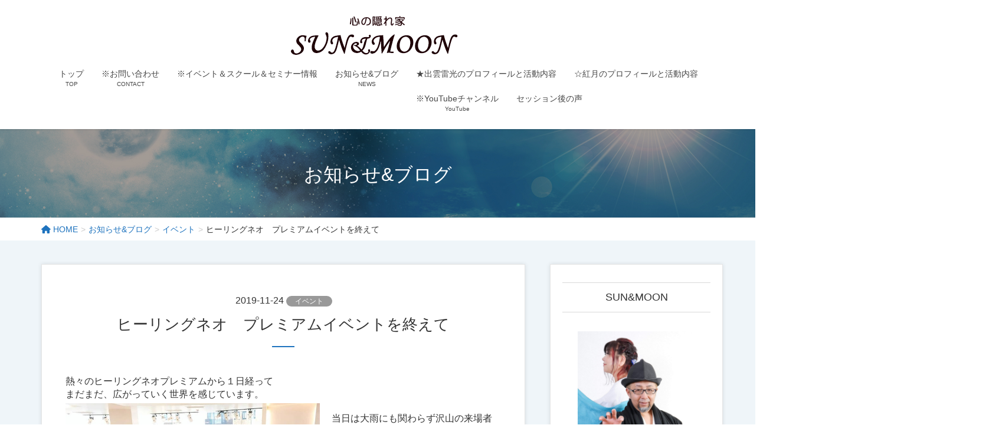

--- FILE ---
content_type: text/html; charset=UTF-8
request_url: https://raikou0916kougetsu.com/%E3%83%92%E3%83%BC%E3%83%AA%E3%83%B3%E3%82%B0%E3%83%8D%E3%82%AA%E3%80%80%E3%83%97%E3%83%AC%E3%83%9F%E3%82%A2%E3%83%A0%E3%82%A4%E3%83%99%E3%83%B3%E3%83%88%E3%82%92%E7%B5%82%E3%81%88%E3%81%A6/
body_size: 13489
content:
<!DOCTYPE html>
<html lang="ja">
<head>
<meta charset="utf-8">
<meta http-equiv="X-UA-Compatible" content="IE=edge">
<meta name="viewport" content="width=device-width, initial-scale=1">
<title>ヒーリングネオ　プレミアムイベントを終えて | 心の隠れ家SUN&amp;MOON（サンアンドムーン）</title>
<meta name='robots' content='max-image-preview:large' />
<link rel='dns-prefetch' href='//webfonts.xserver.jp' />
<link rel='dns-prefetch' href='//s.w.org' />
<link rel="alternate" type="application/rss+xml" title="心の隠れ家SUN&amp;MOON（サンアンドムーン） &raquo; フィード" href="https://raikou0916kougetsu.com/feed/" />
<link rel="alternate" type="application/rss+xml" title="心の隠れ家SUN&amp;MOON（サンアンドムーン） &raquo; コメントフィード" href="https://raikou0916kougetsu.com/comments/feed/" />
<meta name="description" content="熱々のヒーリングネオプレミアムから１日経ってまだまだ、広がっていく世界を感じています。当日は大雨にも関わらず沢山の来場者さんが来られていました。出展者さんも個性派揃い( ☆∀☆)この場に参加できる事が嬉しい&#x2728;主催者の長谷川信子さん、スタッフのみなさんの思いがギューっと詰まったヒーリングネオプレミアムでした。お友達が来てく" /><script type="text/javascript">
window._wpemojiSettings = {"baseUrl":"https:\/\/s.w.org\/images\/core\/emoji\/14.0.0\/72x72\/","ext":".png","svgUrl":"https:\/\/s.w.org\/images\/core\/emoji\/14.0.0\/svg\/","svgExt":".svg","source":{"concatemoji":"https:\/\/raikou0916kougetsu.com\/wp-includes\/js\/wp-emoji-release.min.js?ver=6.0.11"}};
/*! This file is auto-generated */
!function(e,a,t){var n,r,o,i=a.createElement("canvas"),p=i.getContext&&i.getContext("2d");function s(e,t){var a=String.fromCharCode,e=(p.clearRect(0,0,i.width,i.height),p.fillText(a.apply(this,e),0,0),i.toDataURL());return p.clearRect(0,0,i.width,i.height),p.fillText(a.apply(this,t),0,0),e===i.toDataURL()}function c(e){var t=a.createElement("script");t.src=e,t.defer=t.type="text/javascript",a.getElementsByTagName("head")[0].appendChild(t)}for(o=Array("flag","emoji"),t.supports={everything:!0,everythingExceptFlag:!0},r=0;r<o.length;r++)t.supports[o[r]]=function(e){if(!p||!p.fillText)return!1;switch(p.textBaseline="top",p.font="600 32px Arial",e){case"flag":return s([127987,65039,8205,9895,65039],[127987,65039,8203,9895,65039])?!1:!s([55356,56826,55356,56819],[55356,56826,8203,55356,56819])&&!s([55356,57332,56128,56423,56128,56418,56128,56421,56128,56430,56128,56423,56128,56447],[55356,57332,8203,56128,56423,8203,56128,56418,8203,56128,56421,8203,56128,56430,8203,56128,56423,8203,56128,56447]);case"emoji":return!s([129777,127995,8205,129778,127999],[129777,127995,8203,129778,127999])}return!1}(o[r]),t.supports.everything=t.supports.everything&&t.supports[o[r]],"flag"!==o[r]&&(t.supports.everythingExceptFlag=t.supports.everythingExceptFlag&&t.supports[o[r]]);t.supports.everythingExceptFlag=t.supports.everythingExceptFlag&&!t.supports.flag,t.DOMReady=!1,t.readyCallback=function(){t.DOMReady=!0},t.supports.everything||(n=function(){t.readyCallback()},a.addEventListener?(a.addEventListener("DOMContentLoaded",n,!1),e.addEventListener("load",n,!1)):(e.attachEvent("onload",n),a.attachEvent("onreadystatechange",function(){"complete"===a.readyState&&t.readyCallback()})),(e=t.source||{}).concatemoji?c(e.concatemoji):e.wpemoji&&e.twemoji&&(c(e.twemoji),c(e.wpemoji)))}(window,document,window._wpemojiSettings);
</script>
<style type="text/css">
img.wp-smiley,
img.emoji {
	display: inline !important;
	border: none !important;
	box-shadow: none !important;
	height: 1em !important;
	width: 1em !important;
	margin: 0 0.07em !important;
	vertical-align: -0.1em !important;
	background: none !important;
	padding: 0 !important;
}
</style>
	<link rel='stylesheet' id='vkExUnit_common_style-css'  href='https://raikou0916kougetsu.com/wp-content/plugins/vk-all-in-one-expansion-unit/assets/css/vkExUnit_style.css?ver=9.80.1.0' type='text/css' media='all' />
<style id='vkExUnit_common_style-inline-css' type='text/css'>
:root {--ver_page_top_button_url:url(https://raikou0916kougetsu.com/wp-content/plugins/vk-all-in-one-expansion-unit/assets/images/to-top-btn-icon.svg);}@font-face {font-weight: normal;font-style: normal;font-family: "vk_sns";src: url("https://raikou0916kougetsu.com/wp-content/plugins/vk-all-in-one-expansion-unit/inc/sns/icons/fonts/vk_sns.eot?-bq20cj");src: url("https://raikou0916kougetsu.com/wp-content/plugins/vk-all-in-one-expansion-unit/inc/sns/icons/fonts/vk_sns.eot?#iefix-bq20cj") format("embedded-opentype"),url("https://raikou0916kougetsu.com/wp-content/plugins/vk-all-in-one-expansion-unit/inc/sns/icons/fonts/vk_sns.woff?-bq20cj") format("woff"),url("https://raikou0916kougetsu.com/wp-content/plugins/vk-all-in-one-expansion-unit/inc/sns/icons/fonts/vk_sns.ttf?-bq20cj") format("truetype"),url("https://raikou0916kougetsu.com/wp-content/plugins/vk-all-in-one-expansion-unit/inc/sns/icons/fonts/vk_sns.svg?-bq20cj#vk_sns") format("svg");}
</style>
<link rel='stylesheet' id='wp-block-library-css'  href='https://raikou0916kougetsu.com/wp-includes/css/dist/block-library/style.min.css?ver=6.0.11' type='text/css' media='all' />
<style id='global-styles-inline-css' type='text/css'>
body{--wp--preset--color--black: #000000;--wp--preset--color--cyan-bluish-gray: #abb8c3;--wp--preset--color--white: #ffffff;--wp--preset--color--pale-pink: #f78da7;--wp--preset--color--vivid-red: #cf2e2e;--wp--preset--color--luminous-vivid-orange: #ff6900;--wp--preset--color--luminous-vivid-amber: #fcb900;--wp--preset--color--light-green-cyan: #7bdcb5;--wp--preset--color--vivid-green-cyan: #00d084;--wp--preset--color--pale-cyan-blue: #8ed1fc;--wp--preset--color--vivid-cyan-blue: #0693e3;--wp--preset--color--vivid-purple: #9b51e0;--wp--preset--gradient--vivid-cyan-blue-to-vivid-purple: linear-gradient(135deg,rgba(6,147,227,1) 0%,rgb(155,81,224) 100%);--wp--preset--gradient--light-green-cyan-to-vivid-green-cyan: linear-gradient(135deg,rgb(122,220,180) 0%,rgb(0,208,130) 100%);--wp--preset--gradient--luminous-vivid-amber-to-luminous-vivid-orange: linear-gradient(135deg,rgba(252,185,0,1) 0%,rgba(255,105,0,1) 100%);--wp--preset--gradient--luminous-vivid-orange-to-vivid-red: linear-gradient(135deg,rgba(255,105,0,1) 0%,rgb(207,46,46) 100%);--wp--preset--gradient--very-light-gray-to-cyan-bluish-gray: linear-gradient(135deg,rgb(238,238,238) 0%,rgb(169,184,195) 100%);--wp--preset--gradient--cool-to-warm-spectrum: linear-gradient(135deg,rgb(74,234,220) 0%,rgb(151,120,209) 20%,rgb(207,42,186) 40%,rgb(238,44,130) 60%,rgb(251,105,98) 80%,rgb(254,248,76) 100%);--wp--preset--gradient--blush-light-purple: linear-gradient(135deg,rgb(255,206,236) 0%,rgb(152,150,240) 100%);--wp--preset--gradient--blush-bordeaux: linear-gradient(135deg,rgb(254,205,165) 0%,rgb(254,45,45) 50%,rgb(107,0,62) 100%);--wp--preset--gradient--luminous-dusk: linear-gradient(135deg,rgb(255,203,112) 0%,rgb(199,81,192) 50%,rgb(65,88,208) 100%);--wp--preset--gradient--pale-ocean: linear-gradient(135deg,rgb(255,245,203) 0%,rgb(182,227,212) 50%,rgb(51,167,181) 100%);--wp--preset--gradient--electric-grass: linear-gradient(135deg,rgb(202,248,128) 0%,rgb(113,206,126) 100%);--wp--preset--gradient--midnight: linear-gradient(135deg,rgb(2,3,129) 0%,rgb(40,116,252) 100%);--wp--preset--duotone--dark-grayscale: url('#wp-duotone-dark-grayscale');--wp--preset--duotone--grayscale: url('#wp-duotone-grayscale');--wp--preset--duotone--purple-yellow: url('#wp-duotone-purple-yellow');--wp--preset--duotone--blue-red: url('#wp-duotone-blue-red');--wp--preset--duotone--midnight: url('#wp-duotone-midnight');--wp--preset--duotone--magenta-yellow: url('#wp-duotone-magenta-yellow');--wp--preset--duotone--purple-green: url('#wp-duotone-purple-green');--wp--preset--duotone--blue-orange: url('#wp-duotone-blue-orange');--wp--preset--font-size--small: 13px;--wp--preset--font-size--medium: 20px;--wp--preset--font-size--large: 36px;--wp--preset--font-size--x-large: 42px;}.has-black-color{color: var(--wp--preset--color--black) !important;}.has-cyan-bluish-gray-color{color: var(--wp--preset--color--cyan-bluish-gray) !important;}.has-white-color{color: var(--wp--preset--color--white) !important;}.has-pale-pink-color{color: var(--wp--preset--color--pale-pink) !important;}.has-vivid-red-color{color: var(--wp--preset--color--vivid-red) !important;}.has-luminous-vivid-orange-color{color: var(--wp--preset--color--luminous-vivid-orange) !important;}.has-luminous-vivid-amber-color{color: var(--wp--preset--color--luminous-vivid-amber) !important;}.has-light-green-cyan-color{color: var(--wp--preset--color--light-green-cyan) !important;}.has-vivid-green-cyan-color{color: var(--wp--preset--color--vivid-green-cyan) !important;}.has-pale-cyan-blue-color{color: var(--wp--preset--color--pale-cyan-blue) !important;}.has-vivid-cyan-blue-color{color: var(--wp--preset--color--vivid-cyan-blue) !important;}.has-vivid-purple-color{color: var(--wp--preset--color--vivid-purple) !important;}.has-black-background-color{background-color: var(--wp--preset--color--black) !important;}.has-cyan-bluish-gray-background-color{background-color: var(--wp--preset--color--cyan-bluish-gray) !important;}.has-white-background-color{background-color: var(--wp--preset--color--white) !important;}.has-pale-pink-background-color{background-color: var(--wp--preset--color--pale-pink) !important;}.has-vivid-red-background-color{background-color: var(--wp--preset--color--vivid-red) !important;}.has-luminous-vivid-orange-background-color{background-color: var(--wp--preset--color--luminous-vivid-orange) !important;}.has-luminous-vivid-amber-background-color{background-color: var(--wp--preset--color--luminous-vivid-amber) !important;}.has-light-green-cyan-background-color{background-color: var(--wp--preset--color--light-green-cyan) !important;}.has-vivid-green-cyan-background-color{background-color: var(--wp--preset--color--vivid-green-cyan) !important;}.has-pale-cyan-blue-background-color{background-color: var(--wp--preset--color--pale-cyan-blue) !important;}.has-vivid-cyan-blue-background-color{background-color: var(--wp--preset--color--vivid-cyan-blue) !important;}.has-vivid-purple-background-color{background-color: var(--wp--preset--color--vivid-purple) !important;}.has-black-border-color{border-color: var(--wp--preset--color--black) !important;}.has-cyan-bluish-gray-border-color{border-color: var(--wp--preset--color--cyan-bluish-gray) !important;}.has-white-border-color{border-color: var(--wp--preset--color--white) !important;}.has-pale-pink-border-color{border-color: var(--wp--preset--color--pale-pink) !important;}.has-vivid-red-border-color{border-color: var(--wp--preset--color--vivid-red) !important;}.has-luminous-vivid-orange-border-color{border-color: var(--wp--preset--color--luminous-vivid-orange) !important;}.has-luminous-vivid-amber-border-color{border-color: var(--wp--preset--color--luminous-vivid-amber) !important;}.has-light-green-cyan-border-color{border-color: var(--wp--preset--color--light-green-cyan) !important;}.has-vivid-green-cyan-border-color{border-color: var(--wp--preset--color--vivid-green-cyan) !important;}.has-pale-cyan-blue-border-color{border-color: var(--wp--preset--color--pale-cyan-blue) !important;}.has-vivid-cyan-blue-border-color{border-color: var(--wp--preset--color--vivid-cyan-blue) !important;}.has-vivid-purple-border-color{border-color: var(--wp--preset--color--vivid-purple) !important;}.has-vivid-cyan-blue-to-vivid-purple-gradient-background{background: var(--wp--preset--gradient--vivid-cyan-blue-to-vivid-purple) !important;}.has-light-green-cyan-to-vivid-green-cyan-gradient-background{background: var(--wp--preset--gradient--light-green-cyan-to-vivid-green-cyan) !important;}.has-luminous-vivid-amber-to-luminous-vivid-orange-gradient-background{background: var(--wp--preset--gradient--luminous-vivid-amber-to-luminous-vivid-orange) !important;}.has-luminous-vivid-orange-to-vivid-red-gradient-background{background: var(--wp--preset--gradient--luminous-vivid-orange-to-vivid-red) !important;}.has-very-light-gray-to-cyan-bluish-gray-gradient-background{background: var(--wp--preset--gradient--very-light-gray-to-cyan-bluish-gray) !important;}.has-cool-to-warm-spectrum-gradient-background{background: var(--wp--preset--gradient--cool-to-warm-spectrum) !important;}.has-blush-light-purple-gradient-background{background: var(--wp--preset--gradient--blush-light-purple) !important;}.has-blush-bordeaux-gradient-background{background: var(--wp--preset--gradient--blush-bordeaux) !important;}.has-luminous-dusk-gradient-background{background: var(--wp--preset--gradient--luminous-dusk) !important;}.has-pale-ocean-gradient-background{background: var(--wp--preset--gradient--pale-ocean) !important;}.has-electric-grass-gradient-background{background: var(--wp--preset--gradient--electric-grass) !important;}.has-midnight-gradient-background{background: var(--wp--preset--gradient--midnight) !important;}.has-small-font-size{font-size: var(--wp--preset--font-size--small) !important;}.has-medium-font-size{font-size: var(--wp--preset--font-size--medium) !important;}.has-large-font-size{font-size: var(--wp--preset--font-size--large) !important;}.has-x-large-font-size{font-size: var(--wp--preset--font-size--x-large) !important;}
</style>
<link rel='stylesheet' id='contact-form-7-css'  href='https://raikou0916kougetsu.com/wp-content/plugins/contact-form-7/includes/css/styles.css?ver=5.6.3' type='text/css' media='all' />
<link rel='stylesheet' id='veu-cta-css'  href='https://raikou0916kougetsu.com/wp-content/plugins/vk-all-in-one-expansion-unit/inc/call-to-action/package/css/style.css?ver=9.80.1.0' type='text/css' media='all' />
<link rel='stylesheet' id='lightning-design-style-css'  href='https://raikou0916kougetsu.com/wp-content/plugins/lightning-skin-charm/bs3/css/style.css?ver=6.2.0' type='text/css' media='all' />
<style id='lightning-design-style-inline-css' type='text/css'>
/* ltg common custom */:root {--vk-menu-acc-btn-border-color:#333;--vk-color-primary:#1e73be;--color-key:#1e73be;--color-key-dark:#0d6cbf;}.bbp-submit-wrapper .button.submit { background-color:#0d6cbf ; }.bbp-submit-wrapper .button.submit:hover { background-color:#1e73be ; }.veu_color_txt_key { color:#0d6cbf ; }.veu_color_bg_key { background-color:#0d6cbf ; }.veu_color_border_key { border-color:#0d6cbf ; }.btn-default { border-color:#1e73be;color:#1e73be;}.btn-default:focus,.btn-default:hover { border-color:#1e73be;background-color: #1e73be; }.wp-block-search__button,.btn-primary { background-color:#1e73be;border-color:#0d6cbf; }.wp-block-search__button:focus,.wp-block-search__button:hover,.btn-primary:not(:disabled):not(.disabled):active,.btn-primary:focus,.btn-primary:hover { background-color:#0d6cbf;border-color:#1e73be; }.btn-outline-primary { color : #1e73be ; border-color:#1e73be; }.btn-outline-primary:not(:disabled):not(.disabled):active,.btn-outline-primary:focus,.btn-outline-primary:hover { color : #fff; background-color:#1e73be;border-color:#0d6cbf; }a { color:#337ab7; }
/* page header */:root{--vk-page-header-url : url(https://raikou0916kougetsu.com/wp-content/uploads/2019/02/2565c16dc72db9df566bc09372620f2b.jpg);}@media ( max-width:575.98px ){:root{--vk-page-header-url : url(https://raikou0916kougetsu.com/wp-content/uploads/2019/02/2565c16dc72db9df566bc09372620f2b.jpg);}}.page-header{ position:relative;color:#ffffff;text-align:center;background: var(--vk-page-header-url, url(https://raikou0916kougetsu.com/wp-content/uploads/2019/02/2565c16dc72db9df566bc09372620f2b.jpg) ) no-repeat 50% center;background-size: cover;}
.vk-campaign-text{background:#eab010;color:#fff;}.vk-campaign-text_btn,.vk-campaign-text_btn:link,.vk-campaign-text_btn:visited,.vk-campaign-text_btn:focus,.vk-campaign-text_btn:active{background:#fff;color:#4c4c4c;}a.vk-campaign-text_btn:hover{background:#eab010;color:#fff;}.vk-campaign-text_link,.vk-campaign-text_link:link,.vk-campaign-text_link:hover,.vk-campaign-text_link:visited,.vk-campaign-text_link:active,.vk-campaign-text_link:focus{color:#fff;}
</style>
<link rel='stylesheet' id='lightning-common-style-css'  href='https://raikou0916kougetsu.com/wp-content/themes/lightning-pro/assets/css/common.css?ver=8.17.1' type='text/css' media='all' />
<style id='lightning-common-style-inline-css' type='text/css'>
/* vk-mobile-nav */:root {--vk-mobile-nav-menu-btn-bg-src: url("https://raikou0916kougetsu.com/wp-content/themes/lightning-pro/inc/vk-mobile-nav/package/images/vk-menu-btn-black.svg");--vk-mobile-nav-menu-btn-close-bg-src: url("https://raikou0916kougetsu.com/wp-content/themes/lightning-pro/inc/vk-mobile-nav/package/images/vk-menu-close-black.svg");--vk-menu-acc-icon-open-black-bg-src: url("https://raikou0916kougetsu.com/wp-content/themes/lightning-pro/inc/vk-mobile-nav/package/images/vk-menu-acc-icon-open-black.svg");--vk-menu-acc-icon-open-white-bg-src: url("https://raikou0916kougetsu.com/wp-content/themes/lightning-pro/inc/vk-mobile-nav/package/images/vk-menu-acc-icon-open-white.svg");--vk-menu-acc-icon-close-black-bg-src: url("https://raikou0916kougetsu.com/wp-content/themes/lightning-pro/inc/vk-mobile-nav/package/images/vk-menu-close-black.svg");--vk-menu-acc-icon-close-white-bg-src: url("https://raikou0916kougetsu.com/wp-content/themes/lightning-pro/inc/vk-mobile-nav/package/images/vk-menu-close-white.svg");}
</style>
<link rel='stylesheet' id='lightning-theme-style-css'  href='https://raikou0916kougetsu.com/wp-content/themes/lightning-pro/style.css?ver=8.17.1' type='text/css' media='all' />
<link rel='stylesheet' id='vk-media-posts-style-css'  href='https://raikou0916kougetsu.com/wp-content/themes/lightning-pro/inc/media-posts/package/css/media-posts.css?ver=1.2' type='text/css' media='all' />
<link rel='stylesheet' id='vk-font-awesome-css'  href='https://raikou0916kougetsu.com/wp-content/themes/lightning-pro/vendor/vektor-inc/font-awesome-versions/src/versions/6/css/all.min.css?ver=6.1.0' type='text/css' media='all' />
<script type='text/javascript' src='https://raikou0916kougetsu.com/wp-includes/js/jquery/jquery.min.js?ver=3.6.0' id='jquery-core-js'></script>
<script type='text/javascript' id='jquery-core-js-after'>
jQuery(document).ready(function($){$(window).scroll(function () {var siteHeader_height = jQuery('.siteHeader').outerHeight();var scroll = $(this).scrollTop();if ($(this).scrollTop() > siteHeader_height) {$('body').addClass('header_scrolled');} else {$('body').removeClass('header_scrolled');}});});
</script>
<script type='text/javascript' src='https://raikou0916kougetsu.com/wp-includes/js/jquery/jquery-migrate.min.js?ver=3.3.2' id='jquery-migrate-js'></script>
<script type='text/javascript' src='//webfonts.xserver.jp/js/xserver.js?ver=1.2.4' id='typesquare_std-js'></script>
<link rel="https://api.w.org/" href="https://raikou0916kougetsu.com/wp-json/" /><link rel="alternate" type="application/json" href="https://raikou0916kougetsu.com/wp-json/wp/v2/posts/768" /><link rel="EditURI" type="application/rsd+xml" title="RSD" href="https://raikou0916kougetsu.com/xmlrpc.php?rsd" />
<link rel="wlwmanifest" type="application/wlwmanifest+xml" href="https://raikou0916kougetsu.com/wp-includes/wlwmanifest.xml" /> 
<meta name="generator" content="WordPress 6.0.11" />
<link rel="canonical" href="https://raikou0916kougetsu.com/%e3%83%92%e3%83%bc%e3%83%aa%e3%83%b3%e3%82%b0%e3%83%8d%e3%82%aa%e3%80%80%e3%83%97%e3%83%ac%e3%83%9f%e3%82%a2%e3%83%a0%e3%82%a4%e3%83%99%e3%83%b3%e3%83%88%e3%82%92%e7%b5%82%e3%81%88%e3%81%a6/" />
<link rel='shortlink' href='https://raikou0916kougetsu.com/?p=768' />
<link rel="alternate" type="application/json+oembed" href="https://raikou0916kougetsu.com/wp-json/oembed/1.0/embed?url=https%3A%2F%2Fraikou0916kougetsu.com%2F%25e3%2583%2592%25e3%2583%25bc%25e3%2583%25aa%25e3%2583%25b3%25e3%2582%25b0%25e3%2583%258d%25e3%2582%25aa%25e3%2580%2580%25e3%2583%2597%25e3%2583%25ac%25e3%2583%259f%25e3%2582%25a2%25e3%2583%25a0%25e3%2582%25a4%25e3%2583%2599%25e3%2583%25b3%25e3%2583%2588%25e3%2582%2592%25e7%25b5%2582%25e3%2581%2588%25e3%2581%25a6%2F" />
<link rel="alternate" type="text/xml+oembed" href="https://raikou0916kougetsu.com/wp-json/oembed/1.0/embed?url=https%3A%2F%2Fraikou0916kougetsu.com%2F%25e3%2583%2592%25e3%2583%25bc%25e3%2583%25aa%25e3%2583%25b3%25e3%2582%25b0%25e3%2583%258d%25e3%2582%25aa%25e3%2580%2580%25e3%2583%2597%25e3%2583%25ac%25e3%2583%259f%25e3%2582%25a2%25e3%2583%25a0%25e3%2582%25a4%25e3%2583%2599%25e3%2583%25b3%25e3%2583%2588%25e3%2582%2592%25e7%25b5%2582%25e3%2581%2588%25e3%2581%25a6%2F&#038;format=xml" />

<link rel="stylesheet" href="https://raikou0916kougetsu.com/wp-content/plugins/count-per-day/counter.css" type="text/css" />
<style id="lightning-color-custom-for-plugins" type="text/css">/* ltg theme common */.color_key_bg,.color_key_bg_hover:hover{background-color: #1e73be;}.color_key_txt,.color_key_txt_hover:hover{color: #1e73be;}.color_key_border,.color_key_border_hover:hover{border-color: #1e73be;}.color_key_dark_bg,.color_key_dark_bg_hover:hover{background-color: #0d6cbf;}.color_key_dark_txt,.color_key_dark_txt_hover:hover{color: #0d6cbf;}.color_key_dark_border,.color_key_dark_border_hover:hover{border-color: #0d6cbf;}</style><style>h1.entry-title:first-letter, .single h1.entry-title:first-letter { color:inherit; }
h1.entry-title:hover:first-letter { color:inherit }
h1.entry-title:hover a{ color:#1e73be!important; }
.menuBtn:hover, .menuBtn:active, .menuBtn:focus{ background-color:#1e73be; color: #fff; border-color:#1e73be; }.btn-default:focus, .btn-primary:focus { background-color:#1e73be; color: #fff; border-color: #d9d9d9; }ul.page-numbers li span.page-numbers.current{ background-color:#1e73be }.entry-body h1:after, .entry-body h2:after, body:not(.home) .entry-title:after, .widget_ltg_adv_post_list .entry-title:after{ border-top: solid 2px #1e73be; }@media (min-width: 769px){ul.gMenu > .current_page_item > a{ border-bottom: solid 1px #1e73be; }}@media (max-width: 991px){ul.gMenu .current_page_item > a{ color : #1e73be; }}.mainSection .archive-header h1:after{ border-top : solid 2px #1e73be; }.mainSection .veu_postList.pt_0 .postList_body .postList_terms a:hover{ color: #1e73be; }.mainSection .veu_postList.pt_0 .postList_body .postList_terms:after{ border-top: solid 1px #1e73be; }.media .postList_body .media-heading a:hover{ color: #1e73be; }.nav > li a:hover{ color: #1e73be; }.widget_nav_menu ul li a:hover, .widget_archive ul li a:hover, .widget_categories ul li a:hover, .widget_recent_entries ul li a:hover{ color: #1e73be; }.pager li > a:hover, .pager li > a:focus{ background-color: #1e73be; color: #fff; }.page_top_btn { background-color:#1e73be;border-color:#fff;outline:1px solid #1e73be;}</style>
<!-- [ lightning skin charm style ] -->
<style>
.page-header_pageTitle{ text-shadow: none; }.siteContent{
background-color:#eff5f9;
}

</style>
<!-- [ lightning skin charm style end ] -->
<link rel="icon" href="https://raikou0916kougetsu.com/wp-content/uploads/2022/02/cropped-1516628557134-1-32x32.jpg" sizes="32x32" />
<link rel="icon" href="https://raikou0916kougetsu.com/wp-content/uploads/2022/02/cropped-1516628557134-1-192x192.jpg" sizes="192x192" />
<link rel="apple-touch-icon" href="https://raikou0916kougetsu.com/wp-content/uploads/2022/02/cropped-1516628557134-1-180x180.jpg" />
<meta name="msapplication-TileImage" content="https://raikou0916kougetsu.com/wp-content/uploads/2022/02/cropped-1516628557134-1-270x270.jpg" />
<style type="text/css">
a { color:#1e73be; }
a:hover { color:#0d6cbf; }
</style>

</head>
<body data-rsssl=1 class="post-template-default single single-post postid-768 single-format-standard post-name-%e3%83%92%e3%83%bc%e3%83%aa%e3%83%b3%e3%82%b0%e3%83%8d%e3%82%aa%e3%80%80%e3%83%97%e3%83%ac%e3%83%9f%e3%82%a2%e3%83%a0%e3%82%a4%e3%83%99%e3%83%b3%e3%83%88%e3%82%92%e7%b5%82%e3%81%88%e3%81%a6 post-type-post sidebar-fix sidebar-fix-priority-top device-pc fa_v6_css">
<a class="skip-link screen-reader-text" href="#main">コンテンツに移動</a>
<a class="skip-link screen-reader-text" href="#vk-mobile-nav">ナビゲーションに移動</a>
<svg xmlns="http://www.w3.org/2000/svg" viewBox="0 0 0 0" width="0" height="0" focusable="false" role="none" style="visibility: hidden; position: absolute; left: -9999px; overflow: hidden;" ><defs><filter id="wp-duotone-dark-grayscale"><feColorMatrix color-interpolation-filters="sRGB" type="matrix" values=" .299 .587 .114 0 0 .299 .587 .114 0 0 .299 .587 .114 0 0 .299 .587 .114 0 0 " /><feComponentTransfer color-interpolation-filters="sRGB" ><feFuncR type="table" tableValues="0 0.49803921568627" /><feFuncG type="table" tableValues="0 0.49803921568627" /><feFuncB type="table" tableValues="0 0.49803921568627" /><feFuncA type="table" tableValues="1 1" /></feComponentTransfer><feComposite in2="SourceGraphic" operator="in" /></filter></defs></svg><svg xmlns="http://www.w3.org/2000/svg" viewBox="0 0 0 0" width="0" height="0" focusable="false" role="none" style="visibility: hidden; position: absolute; left: -9999px; overflow: hidden;" ><defs><filter id="wp-duotone-grayscale"><feColorMatrix color-interpolation-filters="sRGB" type="matrix" values=" .299 .587 .114 0 0 .299 .587 .114 0 0 .299 .587 .114 0 0 .299 .587 .114 0 0 " /><feComponentTransfer color-interpolation-filters="sRGB" ><feFuncR type="table" tableValues="0 1" /><feFuncG type="table" tableValues="0 1" /><feFuncB type="table" tableValues="0 1" /><feFuncA type="table" tableValues="1 1" /></feComponentTransfer><feComposite in2="SourceGraphic" operator="in" /></filter></defs></svg><svg xmlns="http://www.w3.org/2000/svg" viewBox="0 0 0 0" width="0" height="0" focusable="false" role="none" style="visibility: hidden; position: absolute; left: -9999px; overflow: hidden;" ><defs><filter id="wp-duotone-purple-yellow"><feColorMatrix color-interpolation-filters="sRGB" type="matrix" values=" .299 .587 .114 0 0 .299 .587 .114 0 0 .299 .587 .114 0 0 .299 .587 .114 0 0 " /><feComponentTransfer color-interpolation-filters="sRGB" ><feFuncR type="table" tableValues="0.54901960784314 0.98823529411765" /><feFuncG type="table" tableValues="0 1" /><feFuncB type="table" tableValues="0.71764705882353 0.25490196078431" /><feFuncA type="table" tableValues="1 1" /></feComponentTransfer><feComposite in2="SourceGraphic" operator="in" /></filter></defs></svg><svg xmlns="http://www.w3.org/2000/svg" viewBox="0 0 0 0" width="0" height="0" focusable="false" role="none" style="visibility: hidden; position: absolute; left: -9999px; overflow: hidden;" ><defs><filter id="wp-duotone-blue-red"><feColorMatrix color-interpolation-filters="sRGB" type="matrix" values=" .299 .587 .114 0 0 .299 .587 .114 0 0 .299 .587 .114 0 0 .299 .587 .114 0 0 " /><feComponentTransfer color-interpolation-filters="sRGB" ><feFuncR type="table" tableValues="0 1" /><feFuncG type="table" tableValues="0 0.27843137254902" /><feFuncB type="table" tableValues="0.5921568627451 0.27843137254902" /><feFuncA type="table" tableValues="1 1" /></feComponentTransfer><feComposite in2="SourceGraphic" operator="in" /></filter></defs></svg><svg xmlns="http://www.w3.org/2000/svg" viewBox="0 0 0 0" width="0" height="0" focusable="false" role="none" style="visibility: hidden; position: absolute; left: -9999px; overflow: hidden;" ><defs><filter id="wp-duotone-midnight"><feColorMatrix color-interpolation-filters="sRGB" type="matrix" values=" .299 .587 .114 0 0 .299 .587 .114 0 0 .299 .587 .114 0 0 .299 .587 .114 0 0 " /><feComponentTransfer color-interpolation-filters="sRGB" ><feFuncR type="table" tableValues="0 0" /><feFuncG type="table" tableValues="0 0.64705882352941" /><feFuncB type="table" tableValues="0 1" /><feFuncA type="table" tableValues="1 1" /></feComponentTransfer><feComposite in2="SourceGraphic" operator="in" /></filter></defs></svg><svg xmlns="http://www.w3.org/2000/svg" viewBox="0 0 0 0" width="0" height="0" focusable="false" role="none" style="visibility: hidden; position: absolute; left: -9999px; overflow: hidden;" ><defs><filter id="wp-duotone-magenta-yellow"><feColorMatrix color-interpolation-filters="sRGB" type="matrix" values=" .299 .587 .114 0 0 .299 .587 .114 0 0 .299 .587 .114 0 0 .299 .587 .114 0 0 " /><feComponentTransfer color-interpolation-filters="sRGB" ><feFuncR type="table" tableValues="0.78039215686275 1" /><feFuncG type="table" tableValues="0 0.94901960784314" /><feFuncB type="table" tableValues="0.35294117647059 0.47058823529412" /><feFuncA type="table" tableValues="1 1" /></feComponentTransfer><feComposite in2="SourceGraphic" operator="in" /></filter></defs></svg><svg xmlns="http://www.w3.org/2000/svg" viewBox="0 0 0 0" width="0" height="0" focusable="false" role="none" style="visibility: hidden; position: absolute; left: -9999px; overflow: hidden;" ><defs><filter id="wp-duotone-purple-green"><feColorMatrix color-interpolation-filters="sRGB" type="matrix" values=" .299 .587 .114 0 0 .299 .587 .114 0 0 .299 .587 .114 0 0 .299 .587 .114 0 0 " /><feComponentTransfer color-interpolation-filters="sRGB" ><feFuncR type="table" tableValues="0.65098039215686 0.40392156862745" /><feFuncG type="table" tableValues="0 1" /><feFuncB type="table" tableValues="0.44705882352941 0.4" /><feFuncA type="table" tableValues="1 1" /></feComponentTransfer><feComposite in2="SourceGraphic" operator="in" /></filter></defs></svg><svg xmlns="http://www.w3.org/2000/svg" viewBox="0 0 0 0" width="0" height="0" focusable="false" role="none" style="visibility: hidden; position: absolute; left: -9999px; overflow: hidden;" ><defs><filter id="wp-duotone-blue-orange"><feColorMatrix color-interpolation-filters="sRGB" type="matrix" values=" .299 .587 .114 0 0 .299 .587 .114 0 0 .299 .587 .114 0 0 .299 .587 .114 0 0 " /><feComponentTransfer color-interpolation-filters="sRGB" ><feFuncR type="table" tableValues="0.098039215686275 1" /><feFuncG type="table" tableValues="0 0.66274509803922" /><feFuncB type="table" tableValues="0.84705882352941 0.41960784313725" /><feFuncA type="table" tableValues="1 1" /></feComponentTransfer><feComposite in2="SourceGraphic" operator="in" /></filter></defs></svg><header class="navbar siteHeader">
		<div class="container siteHeadContainer">
		<div class="navbar-header">
						<p class="navbar-brand siteHeader_logo">
			<a href="https://raikou0916kougetsu.com/">
				<span><img src="https://raikou0916kougetsu.com/wp-content/uploads/2019/02/4a332f05ade4ac7bb3c46c472cb5eac8.png" alt="心の隠れ家SUN&amp;MOON（サンアンドムーン）" /></span>
			</a>
			</p>
					</div>

					<div id="gMenu_outer" class="gMenu_outer">
				<nav class="menu-%e3%83%88%e3%83%83%e3%83%97-container"><ul id="menu-%e3%83%88%e3%83%83%e3%83%97" class="menu nav gMenu"><li id="menu-item-91" class="menu-item menu-item-type-custom menu-item-object-custom menu-item-home"><a href="https://raikou0916kougetsu.com/"><strong class="gMenu_name">トップ</strong><span class="gMenu_description">TOP</span></a></li>
<li id="menu-item-97" class="menu-item menu-item-type-post_type menu-item-object-page"><a href="https://raikou0916kougetsu.com/contact/"><strong class="gMenu_name">※お問い合わせ</strong><span class="gMenu_description">CONTACT</span></a></li>
<li id="menu-item-3835" class="menu-item menu-item-type-post_type menu-item-object-page menu-item-has-children"><a href="https://raikou0916kougetsu.com/event/"><strong class="gMenu_name">※イベント＆スクール＆セミナー情報</strong></a>
<ul class="sub-menu">
	<li id="menu-item-301" class="menu-item menu-item-type-taxonomy menu-item-object-category current-post-ancestor current-menu-parent current-post-parent"><a href="https://raikou0916kougetsu.com/category/%e3%82%a4%e3%83%99%e3%83%b3%e3%83%88/">イベント</a></li>
	<li id="menu-item-4549" class="menu-item menu-item-type-taxonomy menu-item-object-category"><a href="https://raikou0916kougetsu.com/category/%e3%82%b9%e3%82%af%e3%83%bc%e3%83%ab/">スクール＆セミナー</a></li>
</ul>
</li>
<li id="menu-item-96" class="menu-item menu-item-type-post_type menu-item-object-page current_page_parent menu-item-has-children current-menu-ancestor"><a href="https://raikou0916kougetsu.com/blog/"><strong class="gMenu_name">お知らせ&#038;ブログ</strong><span class="gMenu_description">NEWS</span></a>
<ul class="sub-menu">
	<li id="menu-item-576" class="menu-item menu-item-type-taxonomy menu-item-object-category"><a href="https://raikou0916kougetsu.com/category/%e3%81%8a%e7%9f%a5%e3%82%89%e3%81%9b/">お知らせ</a></li>
	<li id="menu-item-392" class="menu-item menu-item-type-taxonomy menu-item-object-category current-post-ancestor current-menu-parent current-post-parent"><a href="https://raikou0916kougetsu.com/category/%e3%83%96%e3%83%ad%e3%82%b0/">ブログ</a></li>
</ul>
</li>
<li id="menu-item-163" class="menu-item menu-item-type-post_type menu-item-object-page menu-item-has-children"><a href="https://raikou0916kougetsu.com/raikou-2/"><strong class="gMenu_name">★出雲雷光のプロフィールと活動内容</strong></a>
<ul class="sub-menu">
	<li id="menu-item-3832" class="menu-item menu-item-type-post_type menu-item-object-page menu-item-has-children"><a href="https://raikou0916kougetsu.com/izumoraikouschool/">★出雲雷光の活動内容(スクール•セミナー等)</a>
	<ul class="sub-menu">
		<li id="menu-item-794" class="menu-item menu-item-type-post_type menu-item-object-page menu-item-has-children"><a href="https://raikou0916kougetsu.com/healing/">★【受講者随時募集中】臼井古式レイキヒーリングスクール　担当：出雲 雷光</a>
		<ul class="sub-menu">
			<li id="menu-item-2789" class="menu-item menu-item-type-post_type menu-item-object-page"><a href="https://raikou0916kougetsu.com/%e9%9b%b7%e5%85%89%e8%87%bc%e4%ba%95%e5%8f%a4%e5%bc%8f%e3%83%ac%e3%82%a4%e3%82%ad%e3%83%92%e3%83%bc%e3%83%aa%e3%83%b3%e3%82%b0%e3%82%b9%e3%82%af%e3%83%bc%e3%83%ab%e6%84%9f%e6%83%b3/">★臼井古式レイキヒーリングスクール感想</a></li>
		</ul>
</li>
		<li id="menu-item-784" class="menu-item menu-item-type-post_type menu-item-object-page menu-item-has-children"><a href="https://raikou0916kougetsu.com/border/">★【受講者募集】波動アップスクール　担当：出雲 雷光</a>
		<ul class="sub-menu">
			<li id="menu-item-1675" class="menu-item menu-item-type-post_type menu-item-object-page"><a href="https://raikou0916kougetsu.com/raikou/">★雷光：波動アップスクール感想</a></li>
		</ul>
</li>
		<li id="menu-item-788" class="menu-item menu-item-type-post_type menu-item-object-page menu-item-has-children"><a href="https://raikou0916kougetsu.com/basic/">★【オンライン受講者募集中】旧)神我(ハイヤーセルフ)基礎リーディンスクール⇨チャネリングスクール　担当：出雲 雷光</a>
		<ul class="sub-menu">
			<li id="menu-item-369" class="menu-item menu-item-type-post_type menu-item-object-page menu-item-has-children"><a href="https://raikou0916kougetsu.com/hireself/">★旧)神我基礎⇨初回チャネリングスクール感想</a>
			<ul class="sub-menu">
				<li id="menu-item-374" class="menu-item menu-item-type-post_type menu-item-object-page"><a href="https://raikou0916kougetsu.com/%e7%a5%9e%e6%88%91%e5%9f%ba%e7%a4%8e%e3%83%ac%e3%83%99%e3%83%ab1%ef%bd%9e2/">★旧)神我基礎⇨チャネリングスクールレベル1～2感想</a></li>
				<li id="menu-item-379" class="menu-item menu-item-type-post_type menu-item-object-page"><a href="https://raikou0916kougetsu.com/hireself-2/">★旧)神我基礎⇨チャネリングスクールレベル3～4感想</a></li>
				<li id="menu-item-382" class="menu-item menu-item-type-post_type menu-item-object-page"><a href="https://raikou0916kougetsu.com/hireself-3/">★旧)神我基礎⇨チャネリングスクールレベル5～6感想</a></li>
				<li id="menu-item-391" class="menu-item menu-item-type-post_type menu-item-object-page"><a href="https://raikou0916kougetsu.com/hireself-4/">★旧)神我基礎⇨チャネリングスクールレベル7～過去世感想</a></li>
			</ul>
</li>
		</ul>
</li>
		<li id="menu-item-2632" class="menu-item menu-item-type-post_type menu-item-object-page menu-item-has-children"><a href="https://raikou0916kougetsu.com/school-3/">★【受講者随時募集中】神我カードリーディングスクール（出雲 雷光オリジナルカード付）担当：出雲 雷光</a>
		<ul class="sub-menu">
			<li id="menu-item-2748" class="menu-item menu-item-type-post_type menu-item-object-page"><a href="https://raikou0916kougetsu.com/2745-2/">★神我カードリーディングスクール感想</a></li>
		</ul>
</li>
	</ul>
</li>
	<li id="menu-item-3833" class="menu-item menu-item-type-post_type menu-item-object-page"><a href="https://raikou0916kougetsu.com/izumoraikou/">★出雲雷光の活動内容(各セッション等)</a></li>
	<li id="menu-item-411" class="menu-item menu-item-type-post_type menu-item-object-page"><a href="https://raikou0916kougetsu.com/session/">※出雲雷光・紅月同時セッションメニュー</a></li>
</ul>
</li>
<li id="menu-item-162" class="menu-item menu-item-type-post_type menu-item-object-page menu-item-has-children"><a href="https://raikou0916kougetsu.com/kougetsu/"><strong class="gMenu_name">☆紅月のプロフィールと活動内容</strong></a>
<ul class="sub-menu">
	<li id="menu-item-4075" class="menu-item menu-item-type-post_type menu-item-object-page"><a href="https://raikou0916kougetsu.com/session-2/">☆得する二年間(誕生月は霊視鑑定料金30％OFF)</a></li>
	<li id="menu-item-3830" class="menu-item menu-item-type-post_type menu-item-object-page menu-item-has-children"><a href="https://raikou0916kougetsu.com/kougetsuseminar/">☆紅月の活動内容(スクール•セミナー)</a>
	<ul class="sub-menu">
		<li id="menu-item-2544" class="menu-item menu-item-type-post_type menu-item-object-page"><a href="https://raikou0916kougetsu.com/original/">☆オリジナルハンドメイド　受注販売開始</a></li>
		<li id="menu-item-785" class="menu-item menu-item-type-post_type menu-item-object-page menu-item-has-children"><a href="https://raikou0916kougetsu.com/10point/">☆担当：紅月流10pointリーディングスクール　2021年　第二期生募集終了</a>
		<ul class="sub-menu">
			<li id="menu-item-1672" class="menu-item menu-item-type-post_type menu-item-object-page"><a href="https://raikou0916kougetsu.com/school-2/">☆紅月流10pointリーディングスクール基礎/ティーチャー感想</a></li>
		</ul>
</li>
		<li id="menu-item-787" class="menu-item menu-item-type-post_type menu-item-object-page menu-item-has-children"><a href="https://raikou0916kougetsu.com/puro/">☆担当：紅月　旧)神我プロ⇨第五期生サイキックスクール</a>
		<ul class="sub-menu">
			<li id="menu-item-1671" class="menu-item menu-item-type-post_type menu-item-object-page"><a href="https://raikou0916kougetsu.com/pro/">☆旧)神我プロ⇨サイキックスクール感想</a></li>
		</ul>
</li>
		<li id="menu-item-786" class="menu-item menu-item-type-post_type menu-item-object-page"><a href="https://raikou0916kougetsu.com/?page_id=777">☆担当：紅月　スピリチュアル勉強会終了</a></li>
		<li id="menu-item-3025" class="menu-item menu-item-type-post_type menu-item-object-page"><a href="https://raikou0916kougetsu.com/?page_id=3022">☆担当：紅月　スピリチュアルから視る終活セミナー『第二回おひとりさま』</a></li>
		<li id="menu-item-1932" class="menu-item menu-item-type-post_type menu-item-object-page"><a href="https://raikou0916kougetsu.com/?page_id=1926">担当：紅月　龍神さま緊急伝達会2024年in　Zoom募集終了</a></li>
		<li id="menu-item-3056" class="menu-item menu-item-type-post_type menu-item-object-page"><a href="https://raikou0916kougetsu.com/?page_id=3044">紅月LINE公式アカウント登録者の皆様へ(龍神様からのメッセージ、イベント、特典やプレゼント)追記分 鍵つき</a></li>
	</ul>
</li>
	<li id="menu-item-3831" class="menu-item menu-item-type-post_type menu-item-object-page"><a href="https://raikou0916kougetsu.com/kougetsu-2/">☆紅月の活動内容(各セッション等)</a></li>
	<li id="menu-item-1082" class="menu-item menu-item-type-post_type menu-item-object-page menu-item-has-children"><a href="https://raikou0916kougetsu.com/book/">☆2020年3月3日初書籍Amazonで発売</a>
	<ul class="sub-menu">
		<li id="menu-item-1987" class="menu-item menu-item-type-post_type menu-item-object-page"><a href="https://raikou0916kougetsu.com/party/">☆2021年6月19日「うまれた理由（わけ）」出版パーティー</a></li>
	</ul>
</li>
</ul>
</li>
<li id="menu-item-2073" class="menu-item menu-item-type-post_type menu-item-object-page menu-item-has-children"><a href="https://raikou0916kougetsu.com/youtube-2/"><strong class="gMenu_name">※YouTubeチャンネル</strong><span class="gMenu_description">YouTube</span></a>
<ul class="sub-menu">
	<li id="menu-item-1903" class="menu-item menu-item-type-post_type menu-item-object-page"><a href="https://raikou0916kougetsu.com/youtube/">※出雲雷光/紅月　動画サイトにゲスト出演</a></li>
</ul>
</li>
<li id="menu-item-507" class="menu-item menu-item-type-post_type menu-item-object-page"><a href="https://raikou0916kougetsu.com/message-2/"><strong class="gMenu_name">セッション後の声</strong></a></li>
</ul></nav>			</div>
			</div>
	</header>

<div class="section page-header"><div class="container"><div class="row"><div class="col-md-12">
<div class="page-header_pageTitle">
お知らせ&#038;ブログ</div>
</div></div></div></div><!-- [ /.page-header ] -->


<!-- [ .breadSection ] --><div class="section breadSection"><div class="container"><div class="row"><ol class="breadcrumb" itemscope itemtype="https://schema.org/BreadcrumbList"><li id="panHome" itemprop="itemListElement" itemscope itemtype="http://schema.org/ListItem"><a itemprop="item" href="https://raikou0916kougetsu.com/"><span itemprop="name"><i class="fa fa-home"></i> HOME</span></a><meta itemprop="position" content="1" /></li><li itemprop="itemListElement" itemscope itemtype="http://schema.org/ListItem"><a itemprop="item" href="https://raikou0916kougetsu.com/blog/"><span itemprop="name">お知らせ&#038;ブログ</span></a><meta itemprop="position" content="2" /></li><li itemprop="itemListElement" itemscope itemtype="http://schema.org/ListItem"><a itemprop="item" href="https://raikou0916kougetsu.com/category/%e3%82%a4%e3%83%99%e3%83%b3%e3%83%88/"><span itemprop="name">イベント</span></a><meta itemprop="position" content="3" /></li><li><span>ヒーリングネオ　プレミアムイベントを終えて</span><meta itemprop="position" content="4" /></li></ol></div></div></div><!-- [ /.breadSection ] -->

<div class="section siteContent">
<div class="container">
<div class="row">

	<div class="col-md-8 mainSection" id="main" role="main">
				<article id="post-768" class="entry entry-full post-768 post type-post status-publish format-standard hentry category-7 category-1">

	
	
		<header class="entry-header">
			<div class="entry-meta">


<span class="published entry-meta_items">2019-11-24</span>

<span class="entry-meta_items entry-meta_updated entry-meta_hidden">/ 最終更新日 : <span class="updated">2019-11-27</span></span>


	
	<span class="vcard author entry-meta_items entry-meta_items_author entry-meta_hidden"><span class="fn">info</span></span>



<span class="entry-meta_items entry-meta_items_term"><a href="https://raikou0916kougetsu.com/category/%e3%82%a4%e3%83%99%e3%83%b3%e3%83%88/" class="btn btn-xs btn-primary entry-meta_items_term_button" style="background-color:#999999;border:none;">イベント</a></span>
</div>
				<h1 class="entry-title">
											ヒーリングネオ　プレミアムイベントを終えて									</h1>
		</header>

	
	
	<div class="entry-body">
				<div>熱々のヒーリングネオプレミアムから１日経って</div>
<div>まだまだ、広がっていく世界を感じています。</div>
<div></div>
<p><a id="i14648255285" class="detailOn userImageLink" href="https://ameblo.jp/raikou0916/image-12548360005-14648255285.html" data-image-id="14648255285"><img class="PhotoSwipeImage alignleft" src="[data-uri]" data-src="https://stat.ameba.jp/user_images/20191124/15/raikou0916/65/c9/j/o1080080514648255285.jpg?caw=800" alt="" width="431" height="321" data-entry-id="12548360005" data-image-id="14648255285" data-image-order="1" /><noscript><img class="PhotoSwipeImage alignleft" src="https://stat.ameba.jp/user_images/20191124/15/raikou0916/65/c9/j/o1080080514648255285.jpg?caw=800" alt="" width="431" height="321" data-entry-id="12548360005" data-image-id="14648255285" data-image-order="1" /></noscript></a></p>
<div></div>
<div></div>
<div></div>
<div></div>
<div></div>
<div></div>
<div></div>
<div></div>
<div></div>
<div></div>
<div></div>
<div></div>
<div></div>
<div></div>
<div></div>
<div>当日は大雨にも関わらず沢山の来場者さんが来られていました。</div>
<div>
<div></div>
<p><a id="i14648255299" class="detailOn userImageLink" href="https://ameblo.jp/raikou0916/image-12548360005-14648255299.html" data-image-id="14648255299"><img loading="lazy" class="PhotoSwipeImage" src="[data-uri]" data-src="https://stat.ameba.jp/user_images/20191124/15/raikou0916/4f/fc/j/o1080098714648255299.jpg?caw=800" alt="" width="427" height="390" data-entry-id="12548360005" data-image-id="14648255299" data-image-order="2" /><noscript><img loading="lazy" class="PhotoSwipeImage" src="https://stat.ameba.jp/user_images/20191124/15/raikou0916/4f/fc/j/o1080098714648255299.jpg?caw=800" alt="" width="427" height="390" data-entry-id="12548360005" data-image-id="14648255299" data-image-order="2" /></noscript></a></p>
<div>
<div></div>
<p>出展者さんも個性派揃い( ☆∀☆)この場に参加できる事が嬉しい&#x2728;</p></div>
</div>
<div>
<div></div>
</div>
<div></div>
<div>主催者の長谷川信子さん、スタッフのみなさんの思いがギューっと詰まったヒーリングネオプレミアムでした。</div>
<div>
<div></div>
</div>
<div></div>
<div>お友達が来てくれたり、お客さんも東北からきてくれたり。</div>
<div></div>
<div>
<div>
<div></div>
</div>
</div>
<div></div>
<div>ヒーリングネオのシェアの力強さを感じています。</div>
<div></div>
<div>これからも進化を続けていくヒーリングネオが楽しみです。</div>
<div></div>
<div>本当にありがとうございました。&#x1f3b5;</div>
<div>
<div></div>
<p><a id="i14648255367" class="detailOn userImageLink" href="https://ameblo.jp/raikou0916/image-12548360005-14648255367.html" data-image-id="14648255367"><img loading="lazy" class="PhotoSwipeImage" src="[data-uri]" data-src="https://stat.ameba.jp/user_images/20191124/15/raikou0916/ee/1c/j/o1040088814648255367.jpg?caw=800" alt="" width="442" height="377" data-entry-id="12548360005" data-image-id="14648255367" data-image-order="7" /><noscript><img loading="lazy" class="PhotoSwipeImage" src="https://stat.ameba.jp/user_images/20191124/15/raikou0916/ee/1c/j/o1040088814648255367.jpg?caw=800" alt="" width="442" height="377" data-entry-id="12548360005" data-image-id="14648255367" data-image-order="7" /></noscript></a></p>
<div></div>
</div>
<div></div>
<div> みんなで来光さんの龍神ポーズ。笑えるね。</div>
<div></div>
<div>#ヒーリングネオ</div>
<div>#プレミアム</div>
<div>#ヒーリング</div>
<div>#占い</div>
<div>#リーディング</div>
<div>#鑑定</div>
<div>#霊視</div>
<div>#龍神ポーズ</div>
<div>#心の隠れ家SUN&amp;MOON</div>
<div>#出雲来光</div>
<div>#紅月</div>
			</div>

	
	
	
	
		<div class="entry-footer">

			<div class="entry-meta-dataList"><dl><dt>カテゴリー</dt><dd><a href="https://raikou0916kougetsu.com/category/%e3%82%a4%e3%83%99%e3%83%b3%e3%83%88/">イベント</a>、<a href="https://raikou0916kougetsu.com/category/%e3%83%96%e3%83%ad%e3%82%b0/">ブログ</a></dd></dl></div>
		</div><!-- [ /.entry-footer ] -->
	
	
			
	
		
		
		
		
	
	
</article><!-- [ /#post-768 ] -->
	<nav>
		<ul class="pager">
		<li class="previous"><a href="https://raikou0916kougetsu.com/blog-99/" rel="prev">宇宙人の夢を見る　№７</a></li>
		<li class="next"><a href="https://raikou0916kougetsu.com/blog-98/" rel="next">プチ横浜旅行　フローラさんと女二人旅</a></li>
		</ul>
	</nav>

			</div><!-- [ /.mainSection ] -->

			<div class="col-md-3 col-md-offset-1 subSection sideSection">
						<aside class="widget widget_wp_widget_vkexunit_profile" id="wp_widget_vkexunit_profile-4">
<div class="veu_profile">
<h1 class="widget-title subSection-title">SUN&MOON</h1><div class="profile" >
<div class="media_outer media_center" style="width:200px;"><img class="profile_media" src="https://raikou0916kougetsu.com/wp-content/uploads/2020/09/20-09-08-14-55-09-681_deco.jpg" alt="20-09-08-14-55-09-681_deco" /></div><p class="profile_text">代表<br />
出雲 雷光<br />
090-5629-0369</p>

<ul class="sns_btns">
<li class="facebook_btn"><a href="https://www.facebook.com/taiyounohikaritotukinohikari" target="_blank" class="bg_fill"><i class="fab fa-facebook icon"></i></a></li><li class="twitter_btn"><a href="https://twitter.com/SUN_MOON0369" target="_blank" class="bg_fill"><i class="fab fa-twitter icon"></i></a></li><li class="instagram_btn"><a href="https://www.instagram.com/izumo_raikou_369/" target="_blank" class="bg_fill"><i class="fab fa-instagram icon"></i></a></li></ul>

</div>
<!-- / .site-profile -->
</div>
</aside><aside class="widget widget_sow-editor" id="sow-editor-9"><div
			
			class="so-widget-sow-editor so-widget-sow-editor-base"
			
		><h1 class="widget-title subSection-title">公式LINE＠</h1>
<div class="siteorigin-widget-tinymce textwidget">
	<p><img loading="lazy" class="alignnone size-medium wp-image-1061" src="https://raikou0916kougetsu.com/wp-content/uploads/2020/02/20-02-19-13-15-22-339_deco-300x296.jpg" alt="" width="300" height="296" srcset="https://raikou0916kougetsu.com/wp-content/uploads/2020/02/20-02-19-13-15-22-339_deco-300x296.jpg 300w, https://raikou0916kougetsu.com/wp-content/uploads/2020/02/20-02-19-13-15-22-339_deco-768x758.jpg 768w, https://raikou0916kougetsu.com/wp-content/uploads/2020/02/20-02-19-13-15-22-339_deco-1024x1011.jpg 1024w, https://raikou0916kougetsu.com/wp-content/uploads/2020/02/20-02-19-13-15-22-339_deco.jpg 1185w" sizes="(max-width: 300px) 100vw, 300px" /></p>
</div>
</div></aside><aside class="widget widget_categories" id="categories-3"><h1 class="widget-title subSection-title">カテゴリー</h1>
			<ul>
					<li class="cat-item cat-item-3"><a href="https://raikou0916kougetsu.com/category/%e3%81%8a%e7%9f%a5%e3%82%89%e3%81%9b/">お知らせ (159)</a>
</li>
	<li class="cat-item cat-item-7"><a href="https://raikou0916kougetsu.com/category/%e3%82%a4%e3%83%99%e3%83%b3%e3%83%88/">イベント (105)</a>
</li>
	<li class="cat-item cat-item-9"><a href="https://raikou0916kougetsu.com/category/%e3%82%b9%e3%82%af%e3%83%bc%e3%83%ab/">スクール (50)</a>
</li>
	<li class="cat-item cat-item-1"><a href="https://raikou0916kougetsu.com/category/%e3%83%96%e3%83%ad%e3%82%b0/">ブログ (310)</a>
</li>
	<li class="cat-item cat-item-5"><a href="https://raikou0916kougetsu.com/category/%e5%96%b6%e6%a5%ad%e6%a1%88%e5%86%85/">営業案内 (21)</a>
</li>
			</ul>

			</aside><aside class="widget widget_pages" id="pages-2"><h1 class="widget-title subSection-title">メニュー</h1>
			<ul>
				<li class="page_item page-item-3798"><a href="https://raikou0916kougetsu.com/izumoraikouschool/">★出雲雷光の活動内容(スクール•セミナー等)</a></li>
<li class="page_item page-item-3794"><a href="https://raikou0916kougetsu.com/izumoraikou/">★出雲雷光の活動内容(各セッション等)</a></li>
<li class="page_item page-item-2745"><a href="https://raikou0916kougetsu.com/2745-2/">★神我カードリーディングスクール感想</a></li>
<li class="page_item page-item-2787"><a href="https://raikou0916kougetsu.com/%e9%9b%b7%e5%85%89%e8%87%bc%e4%ba%95%e5%8f%a4%e5%bc%8f%e3%83%ac%e3%82%a4%e3%82%ad%e3%83%92%e3%83%bc%e3%83%aa%e3%83%b3%e3%82%b0%e3%82%b9%e3%82%af%e3%83%bc%e3%83%ab%e6%84%9f%e6%83%b3/">★臼井古式レイキヒーリングスクール感想</a></li>
<li class="page_item page-item-4072"><a href="https://raikou0916kougetsu.com/session-2/">☆得する二年間(誕生月は霊視鑑定料金30％OFF)</a></li>
<li class="page_item page-item-3820"><a href="https://raikou0916kougetsu.com/kougetsuseminar/">☆紅月の活動内容(スクール•セミナー)</a></li>
<li class="page_item page-item-3809"><a href="https://raikou0916kougetsu.com/kougetsu-2/">☆紅月の活動内容(各セッション等)</a></li>
<li class="page_item page-item-79"><a href="https://raikou0916kougetsu.com/raikou-2/">★出雲雷光のプロフィールと活動内容</a></li>
<li class="page_item page-item-1077"><a href="https://raikou0916kougetsu.com/book/">☆2020年3月3日初書籍Amazonで発売</a></li>
<li class="page_item page-item-1985"><a href="https://raikou0916kougetsu.com/party/">☆2021年6月19日「うまれた理由（わけ）」出版パーティー</a></li>
<li class="page_item page-item-158"><a href="https://raikou0916kougetsu.com/kougetsu/">☆紅月のプロフィールと活動内容</a></li>
<li class="page_item page-item-2523"><a href="https://raikou0916kougetsu.com/original/">☆オリジナルハンドメイド　受注販売開始</a></li>
<li class="page_item page-item-2069"><a href="https://raikou0916kougetsu.com/youtube-2/">※YouTubeチャンネル</a></li>
<li class="page_item page-item-1669"><a href="https://raikou0916kougetsu.com/pro/">☆旧)神我プロ⇨サイキックスクール感想</a></li>
<li class="page_item page-item-1667"><a href="https://raikou0916kougetsu.com/school-2/">☆紅月流10pointリーディングスクール基礎/ティーチャー感想</a></li>
<li class="page_item page-item-1673"><a href="https://raikou0916kougetsu.com/raikou/">★雷光：波動アップスクール感想</a></li>
<li class="page_item page-item-504"><a href="https://raikou0916kougetsu.com/message-2/">※お客様からの感想</a></li>
<li class="page_item page-item-577"><a href="https://raikou0916kougetsu.com/event/">※イベント＆スクール＆セミナー情報</a></li>
<li class="page_item page-item-1901"><a href="https://raikou0916kougetsu.com/youtube/">※出雲雷光/紅月　動画サイトにゲスト出演</a></li>
<li class="page_item page-item-409"><a href="https://raikou0916kougetsu.com/session/">※出雲雷光・紅月同時セッションメニュー</a></li>
<li class="page_item page-item-775"><a href="https://raikou0916kougetsu.com/puro/">☆担当：紅月　旧)神我プロ⇨第五期生サイキックスクール</a></li>
<li class="page_item page-item-779"><a href="https://raikou0916kougetsu.com/10point/">☆担当：紅月流10pointリーディングスクール　2021年　第二期生募集終了</a></li>
<li class="page_item page-item-781"><a href="https://raikou0916kougetsu.com/border/">★【受講者募集】波動アップスクール　担当：出雲 雷光</a></li>
<li class="page_item page-item-2630"><a href="https://raikou0916kougetsu.com/school-3/">★【受講者随時募集中】神我カードリーディングスクール（出雲 雷光オリジナルカード付）担当：出雲 雷光</a></li>
<li class="page_item page-item-773"><a href="https://raikou0916kougetsu.com/basic/">★【オンライン受講者募集中】旧)神我(ハイヤーセルフ)基礎リーディンスクール⇨チャネリングスクール　担当：出雲 雷光</a></li>
<li class="page_item page-item-792"><a href="https://raikou0916kougetsu.com/healing/">★【受講者随時募集中】臼井古式レイキヒーリングスクール　担当：出雲 雷光</a></li>
<li class="page_item page-item-367"><a href="https://raikou0916kougetsu.com/hireself/">★旧)神我基礎⇨初回チャネリングスクール感想</a></li>
<li class="page_item page-item-370"><a href="https://raikou0916kougetsu.com/%e7%a5%9e%e6%88%91%e5%9f%ba%e7%a4%8e%e3%83%ac%e3%83%99%e3%83%ab1%ef%bd%9e2/">★旧)神我基礎⇨チャネリングスクールレベル1～2感想</a></li>
<li class="page_item page-item-377"><a href="https://raikou0916kougetsu.com/hireself-2/">★旧)神我基礎⇨チャネリングスクールレベル3～4感想</a></li>
<li class="page_item page-item-380"><a href="https://raikou0916kougetsu.com/hireself-3/">★旧)神我基礎⇨チャネリングスクールレベル5～6感想</a></li>
<li class="page_item page-item-389"><a href="https://raikou0916kougetsu.com/hireself-4/">★旧)神我基礎⇨チャネリングスクールレベル7～過去世感想</a></li>
<li class="page_item page-item-77"><a href="https://raikou0916kougetsu.com/">トップ</a></li>
<li class="page_item page-item-85 current_page_parent"><a href="https://raikou0916kougetsu.com/blog/">お知らせ&#038;ブログ</a></li>
<li class="page_item page-item-87"><a href="https://raikou0916kougetsu.com/contact/">※お問い合わせ</a></li>
			</ul>

			</aside><aside class="widget widget_vkexunit_contact" id="vkexunit_contact-2"><div class="veu_contact"><a href="https://raikou0916kougetsu.com/contact/" class="btn btn-primary btn-lg btn-block contact_bt"><span class="contact_bt_txt"><i class="far fa-envelope"></i> お問い合わせ <i class="far fa-arrow-alt-circle-right"></i></span><span class="contact_bt_subTxt contact_bt_subTxt_side">お気軽にお問合せください</span></a></div></aside><aside class="widget widget_text" id="text-2">			<div class="textwidget"></div>
		</aside>					</div><!-- [ /.subSection ] -->
	

</div><!-- [ /.row ] -->
</div><!-- [ /.container ] -->
</div><!-- [ /.siteContent ] -->



<footer class="section siteFooter">
			
	
	<div class="container sectionBox copySection text-center">
			<p>Copyright © 
 https://raikou0916kougetsu.com All Rights Reserved.</p>	</div>
</footer>
<div id="vk-mobile-nav-menu-btn" class="vk-mobile-nav-menu-btn">MENU</div><div class="vk-mobile-nav vk-mobile-nav-drop-in" id="vk-mobile-nav"><nav class="vk-mobile-nav-menu-outer" role="navigation"><ul id="menu-%e3%83%88%e3%83%83%e3%83%97-1" class="vk-menu-acc menu"><li id="menu-item-91" class="menu-item menu-item-type-custom menu-item-object-custom menu-item-home menu-item-91"><a href="https://raikou0916kougetsu.com/">トップ</a></li>
<li id="menu-item-97" class="menu-item menu-item-type-post_type menu-item-object-page menu-item-97"><a href="https://raikou0916kougetsu.com/contact/">※お問い合わせ</a></li>
<li id="menu-item-3835" class="menu-item menu-item-type-post_type menu-item-object-page menu-item-has-children menu-item-3835"><a href="https://raikou0916kougetsu.com/event/">※イベント＆スクール＆セミナー情報</a>
<ul class="sub-menu">
	<li id="menu-item-301" class="menu-item menu-item-type-taxonomy menu-item-object-category current-post-ancestor current-menu-parent current-post-parent menu-item-301"><a href="https://raikou0916kougetsu.com/category/%e3%82%a4%e3%83%99%e3%83%b3%e3%83%88/">イベント</a></li>
	<li id="menu-item-4549" class="menu-item menu-item-type-taxonomy menu-item-object-category menu-item-4549"><a href="https://raikou0916kougetsu.com/category/%e3%82%b9%e3%82%af%e3%83%bc%e3%83%ab/">スクール＆セミナー</a></li>
</ul>
</li>
<li id="menu-item-96" class="menu-item menu-item-type-post_type menu-item-object-page current_page_parent menu-item-has-children menu-item-96 current-menu-ancestor"><a href="https://raikou0916kougetsu.com/blog/">お知らせ&#038;ブログ</a>
<ul class="sub-menu">
	<li id="menu-item-576" class="menu-item menu-item-type-taxonomy menu-item-object-category menu-item-576"><a href="https://raikou0916kougetsu.com/category/%e3%81%8a%e7%9f%a5%e3%82%89%e3%81%9b/">お知らせ</a></li>
	<li id="menu-item-392" class="menu-item menu-item-type-taxonomy menu-item-object-category current-post-ancestor current-menu-parent current-post-parent menu-item-392"><a href="https://raikou0916kougetsu.com/category/%e3%83%96%e3%83%ad%e3%82%b0/">ブログ</a></li>
</ul>
</li>
<li id="menu-item-163" class="menu-item menu-item-type-post_type menu-item-object-page menu-item-has-children menu-item-163"><a href="https://raikou0916kougetsu.com/raikou-2/">★出雲雷光のプロフィールと活動内容</a>
<ul class="sub-menu">
	<li id="menu-item-3832" class="menu-item menu-item-type-post_type menu-item-object-page menu-item-has-children menu-item-3832"><a href="https://raikou0916kougetsu.com/izumoraikouschool/">★出雲雷光の活動内容(スクール•セミナー等)</a>
	<ul class="sub-menu">
		<li id="menu-item-794" class="menu-item menu-item-type-post_type menu-item-object-page menu-item-has-children menu-item-794"><a href="https://raikou0916kougetsu.com/healing/">★【受講者随時募集中】臼井古式レイキヒーリングスクール　担当：出雲 雷光</a>
		<ul class="sub-menu">
			<li id="menu-item-2789" class="menu-item menu-item-type-post_type menu-item-object-page menu-item-2789"><a href="https://raikou0916kougetsu.com/%e9%9b%b7%e5%85%89%e8%87%bc%e4%ba%95%e5%8f%a4%e5%bc%8f%e3%83%ac%e3%82%a4%e3%82%ad%e3%83%92%e3%83%bc%e3%83%aa%e3%83%b3%e3%82%b0%e3%82%b9%e3%82%af%e3%83%bc%e3%83%ab%e6%84%9f%e6%83%b3/">★臼井古式レイキヒーリングスクール感想</a></li>
		</ul>
</li>
		<li id="menu-item-784" class="menu-item menu-item-type-post_type menu-item-object-page menu-item-has-children menu-item-784"><a href="https://raikou0916kougetsu.com/border/">★【受講者募集】波動アップスクール　担当：出雲 雷光</a>
		<ul class="sub-menu">
			<li id="menu-item-1675" class="menu-item menu-item-type-post_type menu-item-object-page menu-item-1675"><a href="https://raikou0916kougetsu.com/raikou/">★雷光：波動アップスクール感想</a></li>
		</ul>
</li>
		<li id="menu-item-788" class="menu-item menu-item-type-post_type menu-item-object-page menu-item-has-children menu-item-788"><a href="https://raikou0916kougetsu.com/basic/">★【オンライン受講者募集中】旧)神我(ハイヤーセルフ)基礎リーディンスクール⇨チャネリングスクール　担当：出雲 雷光</a>
		<ul class="sub-menu">
			<li id="menu-item-369" class="menu-item menu-item-type-post_type menu-item-object-page menu-item-has-children menu-item-369"><a href="https://raikou0916kougetsu.com/hireself/">★旧)神我基礎⇨初回チャネリングスクール感想</a>
			<ul class="sub-menu">
				<li id="menu-item-374" class="menu-item menu-item-type-post_type menu-item-object-page menu-item-374"><a href="https://raikou0916kougetsu.com/%e7%a5%9e%e6%88%91%e5%9f%ba%e7%a4%8e%e3%83%ac%e3%83%99%e3%83%ab1%ef%bd%9e2/">★旧)神我基礎⇨チャネリングスクールレベル1～2感想</a></li>
				<li id="menu-item-379" class="menu-item menu-item-type-post_type menu-item-object-page menu-item-379"><a href="https://raikou0916kougetsu.com/hireself-2/">★旧)神我基礎⇨チャネリングスクールレベル3～4感想</a></li>
				<li id="menu-item-382" class="menu-item menu-item-type-post_type menu-item-object-page menu-item-382"><a href="https://raikou0916kougetsu.com/hireself-3/">★旧)神我基礎⇨チャネリングスクールレベル5～6感想</a></li>
				<li id="menu-item-391" class="menu-item menu-item-type-post_type menu-item-object-page menu-item-391"><a href="https://raikou0916kougetsu.com/hireself-4/">★旧)神我基礎⇨チャネリングスクールレベル7～過去世感想</a></li>
			</ul>
</li>
		</ul>
</li>
		<li id="menu-item-2632" class="menu-item menu-item-type-post_type menu-item-object-page menu-item-has-children menu-item-2632"><a href="https://raikou0916kougetsu.com/school-3/">★【受講者随時募集中】神我カードリーディングスクール（出雲 雷光オリジナルカード付）担当：出雲 雷光</a>
		<ul class="sub-menu">
			<li id="menu-item-2748" class="menu-item menu-item-type-post_type menu-item-object-page menu-item-2748"><a href="https://raikou0916kougetsu.com/2745-2/">★神我カードリーディングスクール感想</a></li>
		</ul>
</li>
	</ul>
</li>
	<li id="menu-item-3833" class="menu-item menu-item-type-post_type menu-item-object-page menu-item-3833"><a href="https://raikou0916kougetsu.com/izumoraikou/">★出雲雷光の活動内容(各セッション等)</a></li>
	<li id="menu-item-411" class="menu-item menu-item-type-post_type menu-item-object-page menu-item-411"><a href="https://raikou0916kougetsu.com/session/">※出雲雷光・紅月同時セッションメニュー</a></li>
</ul>
</li>
<li id="menu-item-162" class="menu-item menu-item-type-post_type menu-item-object-page menu-item-has-children menu-item-162"><a href="https://raikou0916kougetsu.com/kougetsu/">☆紅月のプロフィールと活動内容</a>
<ul class="sub-menu">
	<li id="menu-item-4075" class="menu-item menu-item-type-post_type menu-item-object-page menu-item-4075"><a href="https://raikou0916kougetsu.com/session-2/">☆得する二年間(誕生月は霊視鑑定料金30％OFF)</a></li>
	<li id="menu-item-3830" class="menu-item menu-item-type-post_type menu-item-object-page menu-item-has-children menu-item-3830"><a href="https://raikou0916kougetsu.com/kougetsuseminar/">☆紅月の活動内容(スクール•セミナー)</a>
	<ul class="sub-menu">
		<li id="menu-item-2544" class="menu-item menu-item-type-post_type menu-item-object-page menu-item-2544"><a href="https://raikou0916kougetsu.com/original/">☆オリジナルハンドメイド　受注販売開始</a></li>
		<li id="menu-item-785" class="menu-item menu-item-type-post_type menu-item-object-page menu-item-has-children menu-item-785"><a href="https://raikou0916kougetsu.com/10point/">☆担当：紅月流10pointリーディングスクール　2021年　第二期生募集終了</a>
		<ul class="sub-menu">
			<li id="menu-item-1672" class="menu-item menu-item-type-post_type menu-item-object-page menu-item-1672"><a href="https://raikou0916kougetsu.com/school-2/">☆紅月流10pointリーディングスクール基礎/ティーチャー感想</a></li>
		</ul>
</li>
		<li id="menu-item-787" class="menu-item menu-item-type-post_type menu-item-object-page menu-item-has-children menu-item-787"><a href="https://raikou0916kougetsu.com/puro/">☆担当：紅月　旧)神我プロ⇨第五期生サイキックスクール</a>
		<ul class="sub-menu">
			<li id="menu-item-1671" class="menu-item menu-item-type-post_type menu-item-object-page menu-item-1671"><a href="https://raikou0916kougetsu.com/pro/">☆旧)神我プロ⇨サイキックスクール感想</a></li>
		</ul>
</li>
		<li id="menu-item-786" class="menu-item menu-item-type-post_type menu-item-object-page menu-item-786"><a href="https://raikou0916kougetsu.com/?page_id=777">☆担当：紅月　スピリチュアル勉強会終了</a></li>
		<li id="menu-item-3025" class="menu-item menu-item-type-post_type menu-item-object-page menu-item-3025"><a href="https://raikou0916kougetsu.com/?page_id=3022">☆担当：紅月　スピリチュアルから視る終活セミナー『第二回おひとりさま』</a></li>
		<li id="menu-item-1932" class="menu-item menu-item-type-post_type menu-item-object-page menu-item-1932"><a href="https://raikou0916kougetsu.com/?page_id=1926">担当：紅月　龍神さま緊急伝達会2024年in　Zoom募集終了</a></li>
		<li id="menu-item-3056" class="menu-item menu-item-type-post_type menu-item-object-page menu-item-3056"><a href="https://raikou0916kougetsu.com/?page_id=3044">紅月LINE公式アカウント登録者の皆様へ(龍神様からのメッセージ、イベント、特典やプレゼント)追記分 鍵つき</a></li>
	</ul>
</li>
	<li id="menu-item-3831" class="menu-item menu-item-type-post_type menu-item-object-page menu-item-3831"><a href="https://raikou0916kougetsu.com/kougetsu-2/">☆紅月の活動内容(各セッション等)</a></li>
	<li id="menu-item-1082" class="menu-item menu-item-type-post_type menu-item-object-page menu-item-has-children menu-item-1082"><a href="https://raikou0916kougetsu.com/book/">☆2020年3月3日初書籍Amazonで発売</a>
	<ul class="sub-menu">
		<li id="menu-item-1987" class="menu-item menu-item-type-post_type menu-item-object-page menu-item-1987"><a href="https://raikou0916kougetsu.com/party/">☆2021年6月19日「うまれた理由（わけ）」出版パーティー</a></li>
	</ul>
</li>
</ul>
</li>
<li id="menu-item-2073" class="menu-item menu-item-type-post_type menu-item-object-page menu-item-has-children menu-item-2073"><a href="https://raikou0916kougetsu.com/youtube-2/">※YouTubeチャンネル</a>
<ul class="sub-menu">
	<li id="menu-item-1903" class="menu-item menu-item-type-post_type menu-item-object-page menu-item-1903"><a href="https://raikou0916kougetsu.com/youtube/">※出雲雷光/紅月　動画サイトにゲスト出演</a></li>
</ul>
</li>
<li id="menu-item-507" class="menu-item menu-item-type-post_type menu-item-object-page menu-item-507"><a href="https://raikou0916kougetsu.com/message-2/">セッション後の声</a></li>
</ul></nav></div><a href="#top" id="page_top" class="page_top_btn">PAGE TOP</a><script type='text/javascript' src='https://raikou0916kougetsu.com/wp-content/plugins/contact-form-7/includes/swv/js/index.js?ver=5.6.3' id='swv-js'></script>
<script type='text/javascript' id='contact-form-7-js-extra'>
/* <![CDATA[ */
var wpcf7 = {"api":{"root":"https:\/\/raikou0916kougetsu.com\/wp-json\/","namespace":"contact-form-7\/v1"}};
/* ]]> */
</script>
<script type='text/javascript' src='https://raikou0916kougetsu.com/wp-content/plugins/contact-form-7/includes/js/index.js?ver=5.6.3' id='contact-form-7-js'></script>
<script type='text/javascript' src='https://raikou0916kougetsu.com/wp-content/plugins/unveil-lazy-load/js/jquery.optimum-lazy-load.min.js?ver=0.3.1' id='unveil-js'></script>
<script type='text/javascript' src='https://raikou0916kougetsu.com/wp-includes/js/clipboard.min.js?ver=2.0.10' id='clipboard-js'></script>
<script type='text/javascript' src='https://raikou0916kougetsu.com/wp-content/plugins/vk-all-in-one-expansion-unit/inc/sns//assets/js/copy-button.js' id='copy-button-js'></script>
<script type='text/javascript' src='https://raikou0916kougetsu.com/wp-content/plugins/vk-all-in-one-expansion-unit/inc/smooth-scroll/js/smooth-scroll.min.js?ver=9.80.1.0' id='smooth-scroll-js-js'></script>
<script type='text/javascript' id='vkExUnit_master-js-js-extra'>
/* <![CDATA[ */
var vkExOpt = {"ajax_url":"https:\/\/raikou0916kougetsu.com\/wp-admin\/admin-ajax.php"};
/* ]]> */
</script>
<script type='text/javascript' src='https://raikou0916kougetsu.com/wp-content/plugins/vk-all-in-one-expansion-unit/assets/js/all.min.js?ver=9.80.1.0' id='vkExUnit_master-js-js'></script>
<script type='text/javascript' id='lightning-js-js-extra'>
/* <![CDATA[ */
var lightningOpt = [];
/* ]]> */
</script>
<script type='text/javascript' src='https://raikou0916kougetsu.com/wp-content/themes/lightning-pro/assets/js/lightning.min.js?ver=8.17.1' id='lightning-js-js'></script>
<script type='text/javascript' src='https://raikou0916kougetsu.com/wp-content/themes/lightning-pro/library/bootstrap-3/js/bootstrap.min.js?ver=3.4.1' id='bootstrap-js-js'></script>
<script type='text/javascript' src='https://raikou0916kougetsu.com/wp-content/plugins/lightning-skin-charm/bs3/js/common.min.js?ver=6.2.0' id='lightning-design-js-js'></script>
</body>
</html>
